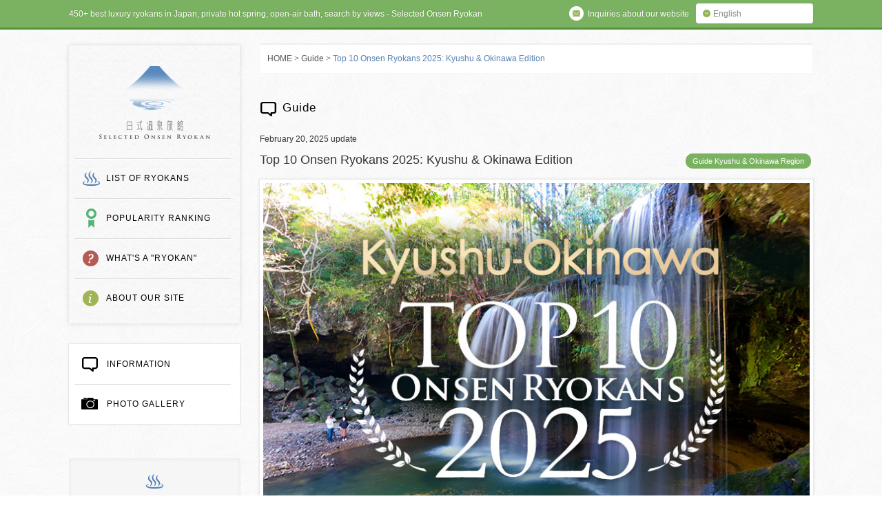

--- FILE ---
content_type: text/html; charset=UTF-8
request_url: https://selected-ryokan.com/guide/top-10-best-popular-luxury-onsen-ryokan_kyushu.html
body_size: 16296
content:
<!DOCTYPE html>
<!--[if lt IE 7 ]><html class="ie ie6" lang="en"> <![endif]-->
<!--[if IE 7 ]><html class="ie ie7" lang="en"> <![endif]-->
<!--[if IE 8 ]><html class="ie ie8" lang="en"> <![endif]-->
<!--[if (gte IE 9)|!(IE)]><!-->
<html lang="en">
<!--<![endif]-->
<head>
<meta charset="utf-8">
<meta content="IE=Edge" http-equiv="X-UA-Compatible">
<meta content="width=device-width, initial-scale=1.0, minimum-scale=1.0,maximum-scale=1.0" name="viewport">
<meta name='B-verify' content='6af467d30de698f59079c42384b2550881c0eeb7' />
<title>Top 10 Onsen Ryokans 2025: Kyushu &#038; Okinawa Edition | SELECTED ONSEN RYOKAN | best in japan, private hot spring hotel, open air bath, luxury stay</title>
<meta name="description" content="Ranking of the most popular onsen ryokans in the Kyushu &amp; Okinawa region" />
<meta name="keywords" content="private hot springs,open air bath,best onsen,best ryokan,japan">
<meta property="og:title" content="Top 10 Onsen Ryokans 2025: Kyushu &#038; Okinawa Edition | SELECTED ONSEN RYOKAN" />
<meta property="og:type" content="article" />
<meta property="og:description" content="Ranking of the most popular onsen ryokans in the Kyushu &amp; Okinawa region" />
<meta property="og:url" content="https://selected-ryokan.com/guide/top-10-best-popular-luxury-onsen-ryokan_kyushu.html" />
<meta property="og:image" content="https://selected-ryokan.com/wp-content/uploads/2023/02/Guide_top10-2025-en_08kyushu-okinawa.jpg" />
<meta property="og:site_name" content="SELECTED ONSEN RYOKAN" />
<meta property="og:locale" content="en" />
<meta name='robots' content='max-image-preview:large' />
<style>img:is([sizes="auto" i], [sizes^="auto," i]) { contain-intrinsic-size: 3000px 1500px }</style>
<link rel='dns-prefetch' href='//ajax.googleapis.com' />
<link rel='dns-prefetch' href='//hcaptcha.com' />
<script type="text/javascript">
/* <![CDATA[ */
window._wpemojiSettings = {"baseUrl":"https:\/\/s.w.org\/images\/core\/emoji\/16.0.1\/72x72\/","ext":".png","svgUrl":"https:\/\/s.w.org\/images\/core\/emoji\/16.0.1\/svg\/","svgExt":".svg","source":{"concatemoji":"https:\/\/selected-ryokan.com\/wp-includes\/js\/wp-emoji-release.min.js?ver=6.8.3"}};
/*! This file is auto-generated */
!function(s,n){var o,i,e;function c(e){try{var t={supportTests:e,timestamp:(new Date).valueOf()};sessionStorage.setItem(o,JSON.stringify(t))}catch(e){}}function p(e,t,n){e.clearRect(0,0,e.canvas.width,e.canvas.height),e.fillText(t,0,0);var t=new Uint32Array(e.getImageData(0,0,e.canvas.width,e.canvas.height).data),a=(e.clearRect(0,0,e.canvas.width,e.canvas.height),e.fillText(n,0,0),new Uint32Array(e.getImageData(0,0,e.canvas.width,e.canvas.height).data));return t.every(function(e,t){return e===a[t]})}function u(e,t){e.clearRect(0,0,e.canvas.width,e.canvas.height),e.fillText(t,0,0);for(var n=e.getImageData(16,16,1,1),a=0;a<n.data.length;a++)if(0!==n.data[a])return!1;return!0}function f(e,t,n,a){switch(t){case"flag":return n(e,"\ud83c\udff3\ufe0f\u200d\u26a7\ufe0f","\ud83c\udff3\ufe0f\u200b\u26a7\ufe0f")?!1:!n(e,"\ud83c\udde8\ud83c\uddf6","\ud83c\udde8\u200b\ud83c\uddf6")&&!n(e,"\ud83c\udff4\udb40\udc67\udb40\udc62\udb40\udc65\udb40\udc6e\udb40\udc67\udb40\udc7f","\ud83c\udff4\u200b\udb40\udc67\u200b\udb40\udc62\u200b\udb40\udc65\u200b\udb40\udc6e\u200b\udb40\udc67\u200b\udb40\udc7f");case"emoji":return!a(e,"\ud83e\udedf")}return!1}function g(e,t,n,a){var r="undefined"!=typeof WorkerGlobalScope&&self instanceof WorkerGlobalScope?new OffscreenCanvas(300,150):s.createElement("canvas"),o=r.getContext("2d",{willReadFrequently:!0}),i=(o.textBaseline="top",o.font="600 32px Arial",{});return e.forEach(function(e){i[e]=t(o,e,n,a)}),i}function t(e){var t=s.createElement("script");t.src=e,t.defer=!0,s.head.appendChild(t)}"undefined"!=typeof Promise&&(o="wpEmojiSettingsSupports",i=["flag","emoji"],n.supports={everything:!0,everythingExceptFlag:!0},e=new Promise(function(e){s.addEventListener("DOMContentLoaded",e,{once:!0})}),new Promise(function(t){var n=function(){try{var e=JSON.parse(sessionStorage.getItem(o));if("object"==typeof e&&"number"==typeof e.timestamp&&(new Date).valueOf()<e.timestamp+604800&&"object"==typeof e.supportTests)return e.supportTests}catch(e){}return null}();if(!n){if("undefined"!=typeof Worker&&"undefined"!=typeof OffscreenCanvas&&"undefined"!=typeof URL&&URL.createObjectURL&&"undefined"!=typeof Blob)try{var e="postMessage("+g.toString()+"("+[JSON.stringify(i),f.toString(),p.toString(),u.toString()].join(",")+"));",a=new Blob([e],{type:"text/javascript"}),r=new Worker(URL.createObjectURL(a),{name:"wpTestEmojiSupports"});return void(r.onmessage=function(e){c(n=e.data),r.terminate(),t(n)})}catch(e){}c(n=g(i,f,p,u))}t(n)}).then(function(e){for(var t in e)n.supports[t]=e[t],n.supports.everything=n.supports.everything&&n.supports[t],"flag"!==t&&(n.supports.everythingExceptFlag=n.supports.everythingExceptFlag&&n.supports[t]);n.supports.everythingExceptFlag=n.supports.everythingExceptFlag&&!n.supports.flag,n.DOMReady=!1,n.readyCallback=function(){n.DOMReady=!0}}).then(function(){return e}).then(function(){var e;n.supports.everything||(n.readyCallback(),(e=n.source||{}).concatemoji?t(e.concatemoji):e.wpemoji&&e.twemoji&&(t(e.twemoji),t(e.wpemoji)))}))}((window,document),window._wpemojiSettings);
/* ]]> */
</script>
<style id='wp-emoji-styles-inline-css' type='text/css'>
img.wp-smiley, img.emoji {
display: inline !important;
border: none !important;
box-shadow: none !important;
height: 1em !important;
width: 1em !important;
margin: 0 0.07em !important;
vertical-align: -0.1em !important;
background: none !important;
padding: 0 !important;
}
</style>
<link rel='stylesheet' id='wp-block-library-css' href='https://selected-ryokan.com/wp-includes/css/dist/block-library/style.min.css?ver=6.8.3' type='text/css' media='all' />
<style id='classic-theme-styles-inline-css' type='text/css'>
/*! This file is auto-generated */
.wp-block-button__link{color:#fff;background-color:#32373c;border-radius:9999px;box-shadow:none;text-decoration:none;padding:calc(.667em + 2px) calc(1.333em + 2px);font-size:1.125em}.wp-block-file__button{background:#32373c;color:#fff;text-decoration:none}
</style>
<style id='search-meter-recent-searches-style-inline-css' type='text/css'>
.wp-block-search-meter-recent-searches>h2{margin-block-end:0;margin-block-start:0}.wp-block-search-meter-recent-searches>ul{list-style:none;padding-left:0}
</style>
<style id='search-meter-popular-searches-style-inline-css' type='text/css'>
.wp-block-search-meter-popular-searches>h2{margin-block-end:0;margin-block-start:0}.wp-block-search-meter-popular-searches>ul{list-style:none;padding-left:0}
</style>
<style id='global-styles-inline-css' type='text/css'>
:root{--wp--preset--aspect-ratio--square: 1;--wp--preset--aspect-ratio--4-3: 4/3;--wp--preset--aspect-ratio--3-4: 3/4;--wp--preset--aspect-ratio--3-2: 3/2;--wp--preset--aspect-ratio--2-3: 2/3;--wp--preset--aspect-ratio--16-9: 16/9;--wp--preset--aspect-ratio--9-16: 9/16;--wp--preset--color--black: #000000;--wp--preset--color--cyan-bluish-gray: #abb8c3;--wp--preset--color--white: #ffffff;--wp--preset--color--pale-pink: #f78da7;--wp--preset--color--vivid-red: #cf2e2e;--wp--preset--color--luminous-vivid-orange: #ff6900;--wp--preset--color--luminous-vivid-amber: #fcb900;--wp--preset--color--light-green-cyan: #7bdcb5;--wp--preset--color--vivid-green-cyan: #00d084;--wp--preset--color--pale-cyan-blue: #8ed1fc;--wp--preset--color--vivid-cyan-blue: #0693e3;--wp--preset--color--vivid-purple: #9b51e0;--wp--preset--gradient--vivid-cyan-blue-to-vivid-purple: linear-gradient(135deg,rgba(6,147,227,1) 0%,rgb(155,81,224) 100%);--wp--preset--gradient--light-green-cyan-to-vivid-green-cyan: linear-gradient(135deg,rgb(122,220,180) 0%,rgb(0,208,130) 100%);--wp--preset--gradient--luminous-vivid-amber-to-luminous-vivid-orange: linear-gradient(135deg,rgba(252,185,0,1) 0%,rgba(255,105,0,1) 100%);--wp--preset--gradient--luminous-vivid-orange-to-vivid-red: linear-gradient(135deg,rgba(255,105,0,1) 0%,rgb(207,46,46) 100%);--wp--preset--gradient--very-light-gray-to-cyan-bluish-gray: linear-gradient(135deg,rgb(238,238,238) 0%,rgb(169,184,195) 100%);--wp--preset--gradient--cool-to-warm-spectrum: linear-gradient(135deg,rgb(74,234,220) 0%,rgb(151,120,209) 20%,rgb(207,42,186) 40%,rgb(238,44,130) 60%,rgb(251,105,98) 80%,rgb(254,248,76) 100%);--wp--preset--gradient--blush-light-purple: linear-gradient(135deg,rgb(255,206,236) 0%,rgb(152,150,240) 100%);--wp--preset--gradient--blush-bordeaux: linear-gradient(135deg,rgb(254,205,165) 0%,rgb(254,45,45) 50%,rgb(107,0,62) 100%);--wp--preset--gradient--luminous-dusk: linear-gradient(135deg,rgb(255,203,112) 0%,rgb(199,81,192) 50%,rgb(65,88,208) 100%);--wp--preset--gradient--pale-ocean: linear-gradient(135deg,rgb(255,245,203) 0%,rgb(182,227,212) 50%,rgb(51,167,181) 100%);--wp--preset--gradient--electric-grass: linear-gradient(135deg,rgb(202,248,128) 0%,rgb(113,206,126) 100%);--wp--preset--gradient--midnight: linear-gradient(135deg,rgb(2,3,129) 0%,rgb(40,116,252) 100%);--wp--preset--font-size--small: 13px;--wp--preset--font-size--medium: 20px;--wp--preset--font-size--large: 36px;--wp--preset--font-size--x-large: 42px;--wp--preset--spacing--20: 0.44rem;--wp--preset--spacing--30: 0.67rem;--wp--preset--spacing--40: 1rem;--wp--preset--spacing--50: 1.5rem;--wp--preset--spacing--60: 2.25rem;--wp--preset--spacing--70: 3.38rem;--wp--preset--spacing--80: 5.06rem;--wp--preset--shadow--natural: 6px 6px 9px rgba(0, 0, 0, 0.2);--wp--preset--shadow--deep: 12px 12px 50px rgba(0, 0, 0, 0.4);--wp--preset--shadow--sharp: 6px 6px 0px rgba(0, 0, 0, 0.2);--wp--preset--shadow--outlined: 6px 6px 0px -3px rgba(255, 255, 255, 1), 6px 6px rgba(0, 0, 0, 1);--wp--preset--shadow--crisp: 6px 6px 0px rgba(0, 0, 0, 1);}:where(.is-layout-flex){gap: 0.5em;}:where(.is-layout-grid){gap: 0.5em;}body .is-layout-flex{display: flex;}.is-layout-flex{flex-wrap: wrap;align-items: center;}.is-layout-flex > :is(*, div){margin: 0;}body .is-layout-grid{display: grid;}.is-layout-grid > :is(*, div){margin: 0;}:where(.wp-block-columns.is-layout-flex){gap: 2em;}:where(.wp-block-columns.is-layout-grid){gap: 2em;}:where(.wp-block-post-template.is-layout-flex){gap: 1.25em;}:where(.wp-block-post-template.is-layout-grid){gap: 1.25em;}.has-black-color{color: var(--wp--preset--color--black) !important;}.has-cyan-bluish-gray-color{color: var(--wp--preset--color--cyan-bluish-gray) !important;}.has-white-color{color: var(--wp--preset--color--white) !important;}.has-pale-pink-color{color: var(--wp--preset--color--pale-pink) !important;}.has-vivid-red-color{color: var(--wp--preset--color--vivid-red) !important;}.has-luminous-vivid-orange-color{color: var(--wp--preset--color--luminous-vivid-orange) !important;}.has-luminous-vivid-amber-color{color: var(--wp--preset--color--luminous-vivid-amber) !important;}.has-light-green-cyan-color{color: var(--wp--preset--color--light-green-cyan) !important;}.has-vivid-green-cyan-color{color: var(--wp--preset--color--vivid-green-cyan) !important;}.has-pale-cyan-blue-color{color: var(--wp--preset--color--pale-cyan-blue) !important;}.has-vivid-cyan-blue-color{color: var(--wp--preset--color--vivid-cyan-blue) !important;}.has-vivid-purple-color{color: var(--wp--preset--color--vivid-purple) !important;}.has-black-background-color{background-color: var(--wp--preset--color--black) !important;}.has-cyan-bluish-gray-background-color{background-color: var(--wp--preset--color--cyan-bluish-gray) !important;}.has-white-background-color{background-color: var(--wp--preset--color--white) !important;}.has-pale-pink-background-color{background-color: var(--wp--preset--color--pale-pink) !important;}.has-vivid-red-background-color{background-color: var(--wp--preset--color--vivid-red) !important;}.has-luminous-vivid-orange-background-color{background-color: var(--wp--preset--color--luminous-vivid-orange) !important;}.has-luminous-vivid-amber-background-color{background-color: var(--wp--preset--color--luminous-vivid-amber) !important;}.has-light-green-cyan-background-color{background-color: var(--wp--preset--color--light-green-cyan) !important;}.has-vivid-green-cyan-background-color{background-color: var(--wp--preset--color--vivid-green-cyan) !important;}.has-pale-cyan-blue-background-color{background-color: var(--wp--preset--color--pale-cyan-blue) !important;}.has-vivid-cyan-blue-background-color{background-color: var(--wp--preset--color--vivid-cyan-blue) !important;}.has-vivid-purple-background-color{background-color: var(--wp--preset--color--vivid-purple) !important;}.has-black-border-color{border-color: var(--wp--preset--color--black) !important;}.has-cyan-bluish-gray-border-color{border-color: var(--wp--preset--color--cyan-bluish-gray) !important;}.has-white-border-color{border-color: var(--wp--preset--color--white) !important;}.has-pale-pink-border-color{border-color: var(--wp--preset--color--pale-pink) !important;}.has-vivid-red-border-color{border-color: var(--wp--preset--color--vivid-red) !important;}.has-luminous-vivid-orange-border-color{border-color: var(--wp--preset--color--luminous-vivid-orange) !important;}.has-luminous-vivid-amber-border-color{border-color: var(--wp--preset--color--luminous-vivid-amber) !important;}.has-light-green-cyan-border-color{border-color: var(--wp--preset--color--light-green-cyan) !important;}.has-vivid-green-cyan-border-color{border-color: var(--wp--preset--color--vivid-green-cyan) !important;}.has-pale-cyan-blue-border-color{border-color: var(--wp--preset--color--pale-cyan-blue) !important;}.has-vivid-cyan-blue-border-color{border-color: var(--wp--preset--color--vivid-cyan-blue) !important;}.has-vivid-purple-border-color{border-color: var(--wp--preset--color--vivid-purple) !important;}.has-vivid-cyan-blue-to-vivid-purple-gradient-background{background: var(--wp--preset--gradient--vivid-cyan-blue-to-vivid-purple) !important;}.has-light-green-cyan-to-vivid-green-cyan-gradient-background{background: var(--wp--preset--gradient--light-green-cyan-to-vivid-green-cyan) !important;}.has-luminous-vivid-amber-to-luminous-vivid-orange-gradient-background{background: var(--wp--preset--gradient--luminous-vivid-amber-to-luminous-vivid-orange) !important;}.has-luminous-vivid-orange-to-vivid-red-gradient-background{background: var(--wp--preset--gradient--luminous-vivid-orange-to-vivid-red) !important;}.has-very-light-gray-to-cyan-bluish-gray-gradient-background{background: var(--wp--preset--gradient--very-light-gray-to-cyan-bluish-gray) !important;}.has-cool-to-warm-spectrum-gradient-background{background: var(--wp--preset--gradient--cool-to-warm-spectrum) !important;}.has-blush-light-purple-gradient-background{background: var(--wp--preset--gradient--blush-light-purple) !important;}.has-blush-bordeaux-gradient-background{background: var(--wp--preset--gradient--blush-bordeaux) !important;}.has-luminous-dusk-gradient-background{background: var(--wp--preset--gradient--luminous-dusk) !important;}.has-pale-ocean-gradient-background{background: var(--wp--preset--gradient--pale-ocean) !important;}.has-electric-grass-gradient-background{background: var(--wp--preset--gradient--electric-grass) !important;}.has-midnight-gradient-background{background: var(--wp--preset--gradient--midnight) !important;}.has-small-font-size{font-size: var(--wp--preset--font-size--small) !important;}.has-medium-font-size{font-size: var(--wp--preset--font-size--medium) !important;}.has-large-font-size{font-size: var(--wp--preset--font-size--large) !important;}.has-x-large-font-size{font-size: var(--wp--preset--font-size--x-large) !important;}
:where(.wp-block-post-template.is-layout-flex){gap: 1.25em;}:where(.wp-block-post-template.is-layout-grid){gap: 1.25em;}
:where(.wp-block-columns.is-layout-flex){gap: 2em;}:where(.wp-block-columns.is-layout-grid){gap: 2em;}
:root :where(.wp-block-pullquote){font-size: 1.5em;line-height: 1.6;}
</style>
<link rel='stylesheet' id='contact-form-7-css' href='https://selected-ryokan.com/wp-content/plugins/contact-form-7/includes/css/styles.css?ver=6.1.4' type='text/css' media='all' />
<link rel='stylesheet' id='searchwp-forms-css' href='https://selected-ryokan.com/wp-content/plugins/searchwp-live-ajax-search/assets/styles/frontend/search-forms.min.css?ver=1.8.7' type='text/css' media='all' />
<link rel='stylesheet' id='searchwp-live-search-css' href='https://selected-ryokan.com/wp-content/plugins/searchwp-live-ajax-search/assets/styles/style.min.css?ver=1.8.7' type='text/css' media='all' />
<style id='searchwp-live-search-inline-css' type='text/css'>
.searchwp-live-search-result .searchwp-live-search-result--title a {
font-size: 16px;
}
.searchwp-live-search-result .searchwp-live-search-result--price {
font-size: 14px;
}
.searchwp-live-search-result .searchwp-live-search-result--add-to-cart .button {
font-size: 14px;
}
</style>
<script type="text/javascript" src="http://ajax.googleapis.com/ajax/libs/jquery/1.10.0/jquery.min.js?ver=6.8.3" id="jquery-js"></script>
<link rel="https://api.w.org/" href="https://selected-ryokan.com/wp-json/" /><link rel="canonical" href="https://selected-ryokan.com/guide/top-10-best-popular-luxury-onsen-ryokan_kyushu.html" />
<link rel='shortlink' href='https://selected-ryokan.com/?p=55334' />
<link rel="alternate" title="oEmbed (JSON)" type="application/json+oembed" href="https://selected-ryokan.com/wp-json/oembed/1.0/embed?url=https%3A%2F%2Fselected-ryokan.com%2Fguide%2Ftop-10-best-popular-luxury-onsen-ryokan_kyushu.html" />
<link rel="alternate" title="oEmbed (XML)" type="text/xml+oembed" href="https://selected-ryokan.com/wp-json/oembed/1.0/embed?url=https%3A%2F%2Fselected-ryokan.com%2Fguide%2Ftop-10-best-popular-luxury-onsen-ryokan_kyushu.html&#038;format=xml" />
<style>
.h-captcha{position:relative;display:block;margin-bottom:2rem;padding:0;clear:both}.h-captcha[data-size="normal"]{width:302px;height:76px}.h-captcha[data-size="compact"]{width:158px;height:138px}.h-captcha[data-size="invisible"]{display:none}.h-captcha iframe{z-index:1}.h-captcha::before{content:"";display:block;position:absolute;top:0;left:0;background:url(https://selected-ryokan.com/wp-content/plugins/hcaptcha-for-forms-and-more/assets/images/hcaptcha-div-logo.svg) no-repeat;border:1px solid #fff0;border-radius:4px;box-sizing:border-box}.h-captcha::after{content:"The hCaptcha loading is delayed until user interaction.";font-family:-apple-system,system-ui,BlinkMacSystemFont,"Segoe UI",Roboto,Oxygen,Ubuntu,"Helvetica Neue",Arial,sans-serif;font-size:10px;font-weight:500;position:absolute;top:0;bottom:0;left:0;right:0;box-sizing:border-box;color:#bf1722;opacity:0}.h-captcha:not(:has(iframe))::after{animation:hcap-msg-fade-in .3s ease forwards;animation-delay:2s}.h-captcha:has(iframe)::after{animation:none;opacity:0}@keyframes hcap-msg-fade-in{to{opacity:1}}.h-captcha[data-size="normal"]::before{width:302px;height:76px;background-position:93.8% 28%}.h-captcha[data-size="normal"]::after{width:302px;height:76px;display:flex;flex-wrap:wrap;align-content:center;line-height:normal;padding:0 75px 0 10px}.h-captcha[data-size="compact"]::before{width:158px;height:138px;background-position:49.9% 78.8%}.h-captcha[data-size="compact"]::after{width:158px;height:138px;text-align:center;line-height:normal;padding:24px 10px 10px 10px}.h-captcha[data-theme="light"]::before,body.is-light-theme .h-captcha[data-theme="auto"]::before,.h-captcha[data-theme="auto"]::before{background-color:#fafafa;border:1px solid #e0e0e0}.h-captcha[data-theme="dark"]::before,body.is-dark-theme .h-captcha[data-theme="auto"]::before,html.wp-dark-mode-active .h-captcha[data-theme="auto"]::before,html.drdt-dark-mode .h-captcha[data-theme="auto"]::before{background-image:url(https://selected-ryokan.com/wp-content/plugins/hcaptcha-for-forms-and-more/assets/images/hcaptcha-div-logo-white.svg);background-repeat:no-repeat;background-color:#333;border:1px solid #f5f5f5}@media (prefers-color-scheme:dark){.h-captcha[data-theme="auto"]::before{background-image:url(https://selected-ryokan.com/wp-content/plugins/hcaptcha-for-forms-and-more/assets/images/hcaptcha-div-logo-white.svg);background-repeat:no-repeat;background-color:#333;border:1px solid #f5f5f5}}.h-captcha[data-theme="custom"]::before{background-color:initial}.h-captcha[data-size="invisible"]::before,.h-captcha[data-size="invisible"]::after{display:none}.h-captcha iframe{position:relative}div[style*="z-index: 2147483647"] div[style*="border-width: 11px"][style*="position: absolute"][style*="pointer-events: none"]{border-style:none}
</style>
<style>
span[data-name="hcap-cf7"] .h-captcha{margin-bottom:0}span[data-name="hcap-cf7"]~input[type="submit"],span[data-name="hcap-cf7"]~button[type="submit"]{margin-top:2rem}
</style>
<link rel="alternate" type="application/rss+xml" title="RSS" href="https://selected-ryokan.com/feed" />
<link rel="shortcut icon" href="https://selected-ryokan.com/wp-content/themes/nichishiki_en/img/favicon.ico">
<link rel="stylesheet" href="https://selected-ryokan.com/wp-content/themes/nichishiki_en/css/init.css" type="text/css" media="all">
<link rel="stylesheet" href="https://selected-ryokan.com/wp-content/themes/nichishiki_en/style.css" media="all">
<script type="text/javascript" src="https://selected-ryokan.com/wp-content/themes/nichishiki_en/js/jquery-1.11.1.min.js" type="text/javascript"></script>
<script type="text/javascript" src="//code.jquery.com/jquery-migrate-1.2.1.min.js"></script>
<script type="text/javascript" src="https://selected-ryokan.com/wp-content/themes/nichishiki_en/js/slick.min.js"></script>
<script type="text/javascript" src="https://selected-ryokan.com/wp-content/themes/nichishiki_en/js/jquery.bxslider.js"></script>
<script type="text/javascript" src="https://selected-ryokan.com/wp-content/themes/nichishiki_en/js/option.js"></script>
<script type="text/javascript" src="https://selected-ryokan.com/wp-content/themes/nichishiki_en/js/single-slider.js"></script>
<script type="text/javascript" src="https://selected-ryokan.com/wp-content/themes/nichishiki_en/js/html5.js"></script>
<link rel="apple-touch-icon" sizes="152x152" href="https://selected-ryokan.com/wp-content/themes/nichishiki_en/img/apple-touch-icon-152x152.png">
<link rel="apple-touch-icon" sizes="120x120" href="https://selected-ryokan.com/wp-content/themes/nichishiki_en/img/apple-touch-icon-120x120.png">
<script>
(function(i,s,o,g,r,a,m){i['GoogleAnalyticsObject']=r;i[r]=i[r]||function(){
(i[r].q=i[r].q||[]).push(arguments)},i[r].l=1*new Date();a=s.createElement(o),
m=s.getElementsByTagName(o)[0];a.async=1;a.src=g;m.parentNode.insertBefore(a,m)
})(window,document,'script','//www.google-analytics.com/analytics.js','ga');
ga('create', 'UA-17987335-2', 'auto');
ga('send', 'pageview');
</script>
<script async src="https://www.googletagmanager.com/gtag/js?id=G-TL26FLE9TC"></script>
<script>
window.dataLayer = window.dataLayer || [];
function gtag(){dataLayer.push(arguments);}
gtag('js', new Date());
gtag('config', 'G-TL26FLE9TC');
</script>
<script src="https://apis.google.com/js/platform.js" async defer></script>
</head>
<body class="wp-singular guide-template-default single single-guide postid-55334 wp-theme-nichishiki_en">
<div id="fade"></div>
<div id="container">
<div id="toolbarWrap">
<div id="toolbar">
<p class="copy">450+ best luxury ryokans in Japan, private hot spring, open-air bath, search by views - Selected Onsen Ryokan</p>
<div class="btn_language cf">
<p id="btn-la">English</p>
<ul class="la-list">
<li><a href="https://rishiluguan.com/">简体中文</a></li>
<li><a href="https://onsen-ryokan.hk/">繁體中文</a></li>
<li><a href="https://private-hotspring.com/">한국어</a></li>
</ul>
</div>
<p class="btn_about"><a href="http://selected-ryokan.com/inquiry" class="Inquiries"><span class="ico"></span><span class="txt">Inquiries about our website</span></a></p>
<div id="sp_menu" class="spr"><span>MENU</span></div>
<div id="sp_menu_box">
<ul class="cf">
<li><a href="http://selected-ryokan.com/ryokan" class="ryokan"><span class="ico"></span>LIST OF RYOKANS</a></li>
<li><a href="http://selected-ryokan.com/ranking" class="ranking"><span class="ico"></span>POPULARITY RANKING</a></li>
<li><a href="http://selected-ryokan.com/what" class="what"><span class="ico"></span>WHAT'S A "RYOKAN"</a></li>
<li><a href="http://selected-ryokan.com/oursite" class="about"><span class="ico"></span>ABOUT OUR SITE</a></li>
<li><a href="http://selected-ryokan.com/info" class="info"><span class="ico"></span>INFORMATION</a></li>
<li><a href="http://selected-ryokan.com/photo" class="photo"><span class="ico"></span>PHOTO GALLERY</a></li>
</ul>
<div class="btn-close spr"><span>CLOSE</span></div>
</div>
<div id="sp_search" class="spr"><span>SEARCH</span></div>
<div id="sp_search_box">
<h3 class="canta">ADVANCED SEARCH</h3>
<ul class="cf">
<li><a href="https://selected-ryokan.com/ryokan/view/mt-fuji-view">Mt. Fuji view</a></li>
<li><a href="https://selected-ryokan.com/ryokan/ryokan-cat/all-rooms-open-air-onsen">All rooms have open-air hot spring</a></li>
<li><a href="https://selected-ryokan.com/ryokan/ryokan-cat/all-rooms-onsen">All rooms have hot spring baths</a></li>
<li><a href="https://selected-ryokan.com/ryokan/ryokan-cat/snow-rotenburo">Enjoy hot spring in snow</a></li>
<li><a href="https://selected-ryokan.com/ryokan/ryokan-cat/spacious-onsen">Interesting hot springs</a></li>
<li><a href="https://selected-ryokan.com/ryokan/ryokan-cat/historical-japanese-architecture">Traditional Japanese architecture</a></li>
</ul>
<div class="btn-close spr"><span>CLOSE</span></div>
</div>
</div>
</div>
<!-- // toolbarWrap -->
<div id="contents" class="cf">
<header id="bottom_page" class="cf">
<div id="gl_navi">
<p id="logo" class="spr"><a href="http://selected-ryokan.com/">SELECTED ONSEN RYOKAN</a></p>
<nav>
<ul class="cf">
<li class="ryokan"><a href="http://selected-ryokan.com/ryokan">LIST OF RYOKANS</a></li>
<li class="ranking"><a href="http://selected-ryokan.com/ranking">POPULARITY RANKING</a></li>
<li class="what"><a href="http://selected-ryokan.com/what">WHAT'S A "RYOKAN"</a></li>
<li class="about"><a href="http://selected-ryokan.com/oursite">ABOUT OUR SITE</a></li>
</ul>
</nav>
</div>
<!-- /gl_navi -->
<div id="pc-sidebar">
<div id="gl_nav_s">
<nav>
<ul class="cf">
<li class="first"><a href="http://selected-ryokan.com/info" class="information"><span></span>INFORMATION</a></li>
<li><a href="http://selected-ryokan.com/photo" class="photogallery"><span></span>PHOTO GALLERY</a></li>
</ul>
</nav>
</div>
<div class="tags box">
</div>
<!-- /sidebar	 -->  <div id="seach_box" class="box search">
<h3 id="tit-searchbox"><span class="ico"></span>SEARCH FOR A “RYOKAN”</h3>
<div class="articleWrap cf">
<div class="ryokan-cat-link">
<hr class="pencil">
<article class="icon_serch_1">
<img src="https://selected-ryokan.com/wp-content/themes/nichishiki_en/img/icon_serch_1.png" alt="" class="ico-search">
<p class="canta">RYOKANS providing rooms with private open-air baths</p>
<div class="select-cat">
<a href="http://selected-ryokan.com/ryokan/ryokan-cat/rooms-with-open-air-baths" class="btn-select-cat"><img src="https://selected-ryokan.com/wp-content/themes/nichishiki_en/img/btn_arrow_blue.png" width="11" height="11">VIEW ALL</a>
</div>
</article>
<article class="icon_serch_2">
<img src="https://selected-ryokan.com/wp-content/themes/nichishiki_en/img/icon_serch_2.png" alt="" class="ico-search">
<p class="canta">RYOKANS with rental hot spring baths (outside guest rooms) for private use</p>
<div class="select-cat">
<a href="http://selected-ryokan.com/ryokan/ryokan-cat/private-use-hot-spring-baths" class="btn-select-cat"><img src="https://selected-ryokan.com/wp-content/themes/nichishiki_en/img/btn_arrow_blue.png" width="11" height="11">VIEW ALL</a>
</div>
</article>
<article class="icon_serch_6">
<img src="https://selected-ryokan.com/wp-content/themes/nichishiki_en/img/icon_serch_6.png" alt="" class="ico-search">
<p class="canta">“No. 1″ ryokan in Japan</p>
<div class="select-cat">
<a href="http://selected-ryokan.com/ryokan/ryokan-cat/no1-ryokan-in-japan" class="btn-select-cat"><img src="https://selected-ryokan.com/wp-content/themes/nichishiki_en/img/btn_arrow_blue.png" width="11" height="11">VIEW ALL</a>
</div>
</article>
</div>
<hr class="pencil">
<div class="ryokan-cat-link">
<article class="icon_serch_3 hover cf">
<img src="https://selected-ryokan.com/wp-content/themes/nichishiki_en/img/icon_serch_3.png" alt="" class="ico-search">
<p>Select by popular hot spring resort</p>
<div class="select-cat">
<div class="btn-select-cat no-fo"><img src="https://selected-ryokan.com/wp-content/themes/nichishiki_en/img/btn_arrow_white_down.png" width="11" height="11">SELECT</div>
<div class="wrap-category">
<ul>
<li><a href="http://selected-ryokan.com/ryokan/location/noboribetsu-hot-spring">Noboribetsu Onsen</a></li>
<li><a href="http://selected-ryokan.com/ryokan/location/kusatsu-hot-spring">Kusatsu Onsen</a></li>
<li><a href="http://selected-ryokan.com/ryokan/location/hakone-hot-spring">Hakone Onsen</a></li>
<li><a href="http://selected-ryokan.com/ryokan/location/fuji-lake-kawaguchi-hot-spring">Mt. Fuji Lake Kawaguchi Onsen</a></li>
<li><a href="http://selected-ryokan.com/ryokan/location/kyoto-yunohana-hot-spring">Kyoto Onsen</a></li>
<li><a href="http://selected-ryokan.com/ryokan/location/arima-hot-spring">Arima Onsen</a></li>
<li><a href="http://selected-ryokan.com/ryokan/location/yufuin-hot-spring">Yufuin Onsen</a></li>
</ul>
</div>
</div>
</article>
<article class="icon_serch_4 hover cf">
<img src="https://selected-ryokan.com/wp-content/themes/nichishiki_en/img/icon_serch_4.png" alt="" class="ico-search">
<p>Select by view</p>
<div class="select-cat">
<div class="btn-select-cat no-fo"><img src="https://selected-ryokan.com/wp-content/themes/nichishiki_en/img/btn_arrow_white_down.png" width="11" height="11">SELECT</div>
<div class="wrap-category">
<ul>
<li class="cat-item cat-item-14"><a href="https://selected-ryokan.com/ryokan/view/mt-fuji-view">Mt. Fuji view</a>
</li>
<li class="cat-item cat-item-44"><a href="https://selected-ryokan.com/ryokan/view/sea-view">Sea view</a>
</li>
<li class="cat-item cat-item-13"><a href="https://selected-ryokan.com/ryokan/view/lake-view">Lake view</a>
</li>
<li class="cat-item cat-item-45"><a href="https://selected-ryokan.com/ryokan/view/river-view">River view</a>
</li>
<li class="cat-item cat-item-46"><a href="https://selected-ryokan.com/ryokan/view/waterfall-view">Waterfall view</a>
</li>
<li class="cat-item cat-item-15"><a href="https://selected-ryokan.com/ryokan/view/mountain-view">Mountain view</a>
</li>
<li class="cat-item cat-item-196"><a href="https://selected-ryokan.com/ryokan/view/rural-landscape">Rural landscape</a>
</li>
<li class="cat-item cat-item-4"><a href="https://selected-ryokan.com/ryokan/view/japanese-garden-view">Japanese garden view</a>
</li>
</ul>
</div>
</div>
</article>
<article class="icon_serch_5 hover cf">
<img src="https://selected-ryokan.com/wp-content/themes/nichishiki_en/img/icon_serch_9.png" alt="" class="ico-search">
<p>Select by major cities</p>
<div class="select-cat">
<div class="btn-select-cat no-fo"><img src="https://selected-ryokan.com/wp-content/themes/nichishiki_en/img/btn_arrow_white_down.png" width="11" height="11">SELECT</div>
<div class="wrap-category">
<ul>
<li><a href="http://selected-ryokan.com/ryokan/airport/new-chitose-airport">Sapporo</a></li>
<li><a href="http://selected-ryokan.com/ryokan/airport/sendai-airport">Sendai</a></li>
<li><a href="http://selected-ryokan.com/ryokan/airport/tokyo-international-haneda-airport">Tokyo</a></li>
<li><a href="http://selected-ryokan.com/ryokan/airport/kanazawa-komatsu-airport">Kanazawa</a></li>
<li><a href="http://selected-ryokan.com/ryokan/airport/chubu-centrair-international-airport">Nagoya</a></li>
<li><a href="http://selected-ryokan.com/ryokan/airport/kansai-international-airport">Osaka, Kyoto &amp; Kobe</a></li>
<li><a href="http://selected-ryokan.com/ryokan/airport/hiroshima-airport">Hiroshima</a></li>
<li><a href="http://selected-ryokan.com/ryokan/airport/fukuoka-airport">Hakata, Fukuoka</a></li>
<li><a href="http://selected-ryokan.com/ryokan/airport/okinawa-naha-airport">Naha, Okinawa</a></li>
</ul>
</div>
</div>
</article>
<article class="icon_serch_6 hover cf">
<img src="https://selected-ryokan.com/wp-content/themes/nichishiki_en/img/icon_serch_8.png" alt="" class="ico-search">
<p>Onsen ryokan with special features</p>
<div class="select-cat">
<div class="btn-select-cat no-fo"><img src="https://selected-ryokan.com/wp-content/themes/nichishiki_en/img/btn_arrow_white_down.png" width="11" height="11">SELECT</div>
<div class="wrap-category">
<ul>
<li><a href="http://selected-ryokan.com/ryokan/ryokan-cat/all-rooms-open-air-onsen">All rooms have open-air hot spring</a></li>
<li><a href="http://selected-ryokan.com/ryokan/ryokan-cat/all-rooms-onsen">All rooms have hot spring baths</a></li>
<li><a href="http://selected-ryokan.com/ryokan/ryokan-cat/snow-rotenburo">Enjoy hot spring in snow</a></li>
<li><a href="http://selected-ryokan.com/ryokan/ryokan-cat/spacious-onsen">Interesting hot springs</a></li>
<li><a href="http://selected-ryokan.com/ryokan/ryokan-cat/historical-japanese-architecture">Traditional Japanese architecture</a></li>
</ul>
</div>
</div>
</article>                  
</div>
<a href="/howtouse" class="howtouse"><span class="howtouse-ico"></span> How to use SEARCH FOR A RYOKAN</a><br />
<a href="/ryokan-name" class="howtouse"><span class="howtouse-ico"></span> Full list of hot spring area and ryokan names</a>
</div>
</div>
<!-- /sidebar	 -->
<img src="https://selected-ryokan.com/wp-content/themes/nichishiki_en/img/badge_responsive_en.png" alt="This website can be viewed with your smartphone" class="badge" width="249" height="80">    </div>
</header>
<div id="right">
<!-- ryokan INNER -->
<div class="entry-inner cf">
<div class="topicPath">
<ul class="">
<li><a href="https://selected-ryokan.com/">HOME</a></li>
<li>   >   <a href="http://selected-ryokan.com/guide">Guide</a></li>
<li>   >   Top 10 Onsen Ryokans 2025: Kyushu &#038; Okinawa Edition</li>
</ul>
</div>
<!-- info-inner -->
<section class="info-post">
<div class="tit-wrap cf">
<h2 class="canta"><span class="ico"></span>Guide</h2>
<p class="date">February 20, 2025 update</p>
<h1 class="canta">Top 10 Onsen Ryokans 2025: Kyushu &#038; Okinawa Edition</h1>
<div class="article-cat"><a href="https://selected-ryokan.com/guide/guide-cat/ad-kyushu-region" rel="tag">Guide Kyushu &amp; Okinawa Region</a></div>
</div>
<div class="main-image"><img width="800" height="540" src="https://selected-ryokan.com/wp-content/uploads/2023/02/Guide_top10-2025-en_08kyushu-okinawa.jpg" class="attachment-large size-large" alt="" decoding="async" fetchpriority="high" srcset="https://selected-ryokan.com/wp-content/uploads/2023/02/Guide_top10-2025-en_08kyushu-okinawa.jpg 800w, https://selected-ryokan.com/wp-content/uploads/2023/02/Guide_top10-2025-en_08kyushu-okinawa-300x203.jpg 300w, https://selected-ryokan.com/wp-content/uploads/2023/02/Guide_top10-2025-en_08kyushu-okinawa-768x518.jpg 768w" sizes="(max-width: 800px) 100vw, 800px" title="" /></div>
<div class="entry cf">
<p style="text-align: right;"><em>Photo: Nabegataki Falls, <a href="https://selected-ryokan.com/ryokan/location/aso-kurokawa-hot-spring" target="_blank" rel="noopener">Aso-Kurokawa Onsen</a> / <a href="https://selected-ryokan.com/ryokan/location/kuju-amagase-hita-hot-spring" target="_blank" rel="noopener">Hita-Amagase &amp; Kuju Onsen</a></em></p>
<h2 style="font-weight: bold; padding: 10px 0;">Many ryokans from Yufuin and Beppu in Oita Prefecture, famous for their abundant hot spring water, made the rankings. Other popular ryokans were in hot spring areas like Kurokawa Onsen, surrounded by valleys and forests, and Kirishima near Kagoshima Airport.</h2>
<h2>Selected Onsen Ryokan is a collection of the very best onsen ryokans in Japan. This page is the ranking of the most popular onsen ryokans in the Kyushu &amp; Okinawa region at Selected Onsen Ryokan in 2024. Please use this list as a reference when you pick up your favourite onsen ryokan.</h2>
<p style="font-size: 120%; padding: 0 0 80px 30px; color: #333333;">Dedicated to your premium best onsen ryokan experience, Selected Onsen Ryokan introduces around 600 onsen ryokans with different special features throughout Japan. You can compare multiple booking sites to make reservations right from this website.<br />
We offer particularly detailed information about onsen ryokans that provide guest rooms with private open-air baths (rotenburo), and onsen ryokans with rental hot spring baths for private use (kashikiri-buro). This website gives a lot of useful tips to people travelling in couples and families. If you are concerned about privacy and want to have a unique hot spring experience with someone special in a relaxed manner, this site is the best place to find the perfect onsen ryokan for you.</p>
<style>@media screen and (min-width:769px) {.right {float: right; width: 460px;} .btn {text-align: center; font-size: 140%; background-color: #357ac8; padding: 15px 40px; border: solid 0px #f153a5; margin: 30px 24%; border-radius: 5px;}} @media screen and (max-width:768px) {.right {float: right;} .btn {text-align: center; font-size: 140%; background-color: #357ac8; padding: 15px 40px; border: solid 0px #f153a5; margin: 30px 5%; border-radius: 5px;}} .left {float: left; width: 340px;}</style>
<p><!-- 10 旅館　山河　はじめ --></p>
<div class="left"><a title="Ryokan Sanga" href="https://selected-ryokan.com/ryokan/ryokan-sanga_aso-kurokawa_kumamoto_kyushu.html" target="_blank" rel="noopener"><img decoding="async" class="size-full wp-image-62846" src="https://selected-ryokan.com/wp-content/uploads/2015/12/k001_ryokan-sanga.jpg" alt="" width="90%" srcset="https://selected-ryokan.com/wp-content/uploads/2015/12/k001_ryokan-sanga.jpg 800w, https://selected-ryokan.com/wp-content/uploads/2015/12/k001_ryokan-sanga-300x199.jpg 300w, https://selected-ryokan.com/wp-content/uploads/2015/12/k001_ryokan-sanga-400x267.jpg 400w, https://selected-ryokan.com/wp-content/uploads/2015/12/k001_ryokan-sanga-768x510.jpg 768w" sizes="(max-width: 800px) 100vw, 800px" /></a></div>
<div class="right">
<h2 style="font-size: 170%;">10. Ryokan Sanga</h2>
<h3><a href="https://selected-ryokan.com/ryokan/location/aso-kurokawa-hot-spring" target="_blank" rel="noopener">Aso-Kurokawa Onsen</a>, <a href="https://selected-ryokan.com/ryokan/location/kumamoto" target="_blank" rel="noopener">Kumamoto</a>, <a style="cursor: pointer !important; user-select: none !important;" href="https://selected-ryokan.com/ryokan/location/kyushu-region" target="_blank" rel="noopener">Kyushu &amp; Okinawa Region</a></h3>
<p>An elegant inn situated in the mountains surrounded by nature. With three types of private-use hot spring baths. There is also a gender-mixed open-air onsen here&#8230;</p>
<p>Access: Two hours 20 minutes by bus from Fukuoka Airport to Kurokawa Onsen Bus Station, then 5 minutes by shuttle bus (Advance booking required)</p>
<p style="text-align: center; font-size: 125%; font-weight: bold; background-color: #ffffff; border: solid 1px #f58745; border-radius: 25px; padding: 10px; margin: 35px 5% 60px 5%;"><a style="color: #f58745;" title="Ryokan Sanga" href="https://selected-ryokan.com/ryokan/ryokan-sanga_aso-kurokawa_kumamoto_kyushu.html" target="_blank" rel="noopener">Ryokan Sanga</a></p>
</div>
<div style="clear: both;"></div>
<p><!-- 9 由布院　寛ぎの宿　なな川　はじめ --></p>
<div class="left"><a title="Nanakawa" href="https://selected-ryokan.com/ryokan/nanakawa_yufuin_oita_kyushu.html" target="_blank" rel="noopener"><img decoding="async" class="alignnone size-full wp-image-69003" src="https://selected-ryokan.com/wp-content/uploads/2016/01/ryotei-tanokura_zj001.jpg" alt="" width="90%" srcset="https://selected-ryokan.com/wp-content/uploads/2016/01/ryotei-tanokura_zj001.jpg 800w, https://selected-ryokan.com/wp-content/uploads/2016/01/ryotei-tanokura_zj001-300x225.jpg 300w, https://selected-ryokan.com/wp-content/uploads/2016/01/ryotei-tanokura_zj001-768x576.jpg 768w" sizes="(max-width: 800px) 100vw, 800px" /></a></div>
<div class="right">
<h2 style="font-size: 170%;">9. Nanakawa</h2>
<h3><a href="https://selected-ryokan.com/ryokan/location/yufuin-hot-spring" target="_blank" rel="noopener">Yufuin Onsen</a>, <a href="https://selected-ryokan.com/ryokan/location/oita" target="_blank" rel="noopener">Oita</a>, <a href="https://selected-ryokan.com/ryokan/location/kyushu-region" target="_blank" rel="noopener">Kyushu &amp; Okinawa Region</a></h3>
<p>All rooms are secluded accommodations located in a garden. All rooms include both open-air and indoor hot spring baths&#8230;</p>
<p>Access: 55 minutes by bus from Oita Airport to Yufuin Station, then 5 minutes by taxi</p>
<p style="text-align: center; font-size: 125%; font-weight: bold; background-color: #ffffff; border: solid 1px #f58745; border-radius: 25px; padding: 10px; margin: 35px 5% 60px 5%;"><a style="color: #f58745;" title="Nanakawa" href="https://selected-ryokan.com/ryokan/nanakawa_yufuin_oita_kyushu.html" target="_blank" rel="noopener">Nanakawa</a></p>
</div>
<div style="clear: both;"></div>
<p><!-- 8 テラス御堂原　はじめ --></p>
<div class="left"><a title="Terrace Midoubaru" href="https://selected-ryokan.com/ryokan/terrace-midoubaru_beppu_oita_kyushu.html" target="_blank" rel="noopener"><img decoding="async" class="size-full wp-image-58862" src="https://selected-ryokan.com/wp-content/uploads/2020/10/terrace-midoubaru_ahr001.jpg" alt="" width="90%" srcset="https://selected-ryokan.com/wp-content/uploads/2020/10/terrace-midoubaru_ahr001.jpg 796w, https://selected-ryokan.com/wp-content/uploads/2020/10/terrace-midoubaru_ahr001-300x203.jpg 300w" sizes="(max-width: 796px) 100vw, 796px" /></a></div>
<div class="right">
<h2 style="font-size: 170%;">8. Terrace Midoubaru</h2>
<h3><a href="https://selected-ryokan.com/ryokan/location/beppu-hot-spring" target="_blank" rel="noopener">Beppu Onsen</a>, <a href="https://selected-ryokan.com/ryokan/location/oita" target="_blank" rel="noopener">Oita</a>, <a href="https://selected-ryokan.com/ryokan/location/kyushu-region" target="_blank" rel="noopener">Kyushu &amp; Okinawa Region</a></h3>
<p>Located on a tranquil hill overlooking Beppu’s townscape and the sea, all rooms at this ryokan have private balconies with spectacular views and semi-open-air hot spring baths. Separate male and female large public baths are&#8230;</p>
<p>Access: 50 minutes by bus from Oita Airport to Beppu Station / Beppu Kitahama, then 15 minutes by taxi</p>
<p style="text-align: center; font-size: 125%; font-weight: bold; background-color: #ffffff; border: solid 1px #f58745; border-radius: 25px; padding: 10px; margin: 35px 5% 60px 5%;"><a style="color: #f58745;" title="Terrace Midoubaru" href="https://selected-ryokan.com/ryokan/terrace-midoubaru_beppu_oita_kyushu.html" target="_blank" rel="noopener">Terrace Midoubaru</a></p>
</div>
<div style="clear: both;"></div>
<p><!-- 7 霧島もみじ谷 静流荘　はじめ --></p>
<div class="left"><a title="Kirishima Seiryuso" href="https://selected-ryokan.com/ryokan/kirishima-seiryuso_kagoshima_kyushu.html" target="_blank" rel="noopener"><img decoding="async" class="size-full wp-image-48717" src="https://selected-ryokan.com/wp-content/uploads/2019/06/kirishima-seiryuso_k001j.jpg" alt="" width="90%" srcset="https://selected-ryokan.com/wp-content/uploads/2019/06/kirishima-seiryuso_k001j.jpg 794w, https://selected-ryokan.com/wp-content/uploads/2019/06/kirishima-seiryuso_k001j-400x267.jpg 400w, https://selected-ryokan.com/wp-content/uploads/2019/06/kirishima-seiryuso_k001j-300x200.jpg 300w" sizes="(max-width: 794px) 100vw, 794px" /> </a></div>
<div class="right">
<h2 style="font-size: 170%;">7. Kirishima Seiryuso</h2>
<h3><a href="https://selected-ryokan.com/ryokan/location/kirishima-hot-spring" target="_blank" rel="noopener">Kirishima Onsen</a>, <a href="https://selected-ryokan.com/ryokan/location/kagoshima" target="_blank" rel="noopener">Kagoshima</a>, <a href="https://selected-ryokan.com/ryokan/location/kyushu-region" target="_blank" rel="noopener">Kyushu &amp; Okinawa Region</a></h3>
<p>Deep in a virgin forest, this hidden ryokan is located in the Momiji (Maple) Valley, which is described as “the annex to Kirishima”. Among the 21 guest rooms, six have open-air baths, three have lie-down baths, and&#8230;</p>
<p>Access: 35 minutes by bus from Kagoshima Airport to Maruo, then 3 minutes by shuttle bus (Advance booking required)</p>
<p style="text-align: center; font-size: 125%; font-weight: bold; background-color: #ffffff; border: solid 1px #f58745; border-radius: 25px; padding: 10px; margin: 35px 5% 60px 5%;"><a style="color: #f58745;" title="Kirishima Seiryuso" href="https://selected-ryokan.com/ryokan/kirishima-seiryuso_kagoshima_kyushu.html" target="_blank" rel="noopener">Kirishima Seiryuso</a></p>
</div>
<div style="clear: both;"></div>
<p><!-- 6 ゆふいん旅庵　和山豊　はじめ --></p>
<div class="left"><a title="Yufuin Wazanho" href="https://selected-ryokan.com/ryokan/yufuin-wazanho_oita_kyushu.html" target="_blank" rel="noopener"><img decoding="async" class="size-full wp-image-70878" src="https://selected-ryokan.com/wp-content/uploads/2015/06/yufuin-wazanho_lj003.jpg" alt="" width="90%" srcset="https://selected-ryokan.com/wp-content/uploads/2015/06/yufuin-wazanho_lj003.jpg 800w, https://selected-ryokan.com/wp-content/uploads/2015/06/yufuin-wazanho_lj003-300x212.jpg 300w, https://selected-ryokan.com/wp-content/uploads/2015/06/yufuin-wazanho_lj003-768x543.jpg 768w" sizes="(max-width: 800px) 100vw, 800px" /></a></div>
<div class="right">
<h2 style="font-size: 170%;">6. Yufuin Wazanho</h2>
<h3><a href="https://selected-ryokan.com/ryokan/location/yufuin-hot-spring" target="_blank" rel="noopener">Yufuin Onsen</a>, <a href="https://selected-ryokan.com/ryokan/location/oita" target="_blank" rel="noopener">Oita</a>, <a href="https://selected-ryokan.com/ryokan/location/kyushu-region" target="_blank" rel="noopener">Kyushu &amp; Okinawa Region</a></h3>
<p>All rooms are secluded accommodations located in a garden. All rooms include both open-air and indoor baths. There is a huge liberating open-air bath surrounded by brushes&#8230;</p>
<p>Access: 55 minutes by bus from Oita Airport to Yufuin Station, then 7 minutes by shuttle bus (Advance booking required)</p>
<p style="text-align: center; font-size: 125%; font-weight: bold; background-color: #ffffff; border: solid 1px #f58745; border-radius: 25px; padding: 10px; margin: 35px 5% 60px 5%;"><a style="color: #f58745;" title="Yufuin Wazanho" href="https://selected-ryokan.com/ryokan/yufuin-wazanho_oita_kyushu.html" target="_blank" rel="noopener">Yufuin Wazanho</a></p>
</div>
<div style="clear: both;"></div>
<p><!-- 5 山みず木　はじめ --></p>
<div class="left">
<p><a title="Yamamizuki" href="https://selected-ryokan.com/ryokan/yamamizuki_aso-kurokawa_kumamoto_kyushu.html" target="_blank" rel="noopener"><img decoding="async" class="size-full wp-image-50029" src="https://selected-ryokan.com/wp-content/uploads/2019/08/yamamizuki_aj002.jpg" alt="" width="90%" srcset="https://selected-ryokan.com/wp-content/uploads/2019/08/yamamizuki_aj002.jpg 794w, https://selected-ryokan.com/wp-content/uploads/2019/08/yamamizuki_aj002-300x198.jpg 300w" sizes="(max-width: 794px) 100vw, 794px" /></a></p>
</div>
<div class="right">
<h2 style="font-size: 170%;">5. Yamamizuki</h2>
<h3><a href="https://selected-ryokan.com/ryokan/location/aso-kurokawa-hot-spring" target="_blank" rel="noopener">Aso-Kurokawa Onsen</a>, <a href="https://selected-ryokan.com/ryokan/location/kumamoto" target="_blank" rel="noopener">Kumamoto</a>, <a href="https://selected-ryokan.com/ryokan/location/kyushu-region" target="_blank" rel="noopener">Kyushu &amp; Okinawa Region</a></h3>
<p>This ryokan is located near a river at some distance from Kurokawa Onsen’s hot spring town, in the heart of nature’s bounty. Each of the 21 guest rooms is different from one another in terms of layout and design&#8230;</p>
<p>Access: Two hours 20 minutes by bus from Fukuoka Airport to Kurokawa Onsen Bus Station, then 5 minutes by shuttle bus (Advance booking required)</p>
<p style="text-align: center; font-size: 125%; font-weight: bold; background-color: #ffffff; border: solid 1px #f58745; border-radius: 25px; padding: 10px; margin: 35px 5% 60px 5%;"><a style="color: #f58745;" title="Gosyo Gekkoujyu" href="https://selected-ryokan.com/ryokan/yamamizuki_aso-kurokawa_kumamoto_kyushu.html" target="_blank" rel="noopener">Yamamizuki</a></p>
</div>
<div style="clear: both;"></div>
<p><!-- 4 晴海　はじめ --></p>
<div class="left"><a title="AMANE RESORT SEIKAI" href="https://selected-ryokan.com/ryokan/shiosai-no-yado-seikai_beppu_oita_kyushu.html" target="_blank" rel="noopener"><img decoding="async" class="alignnone size-full wp-image-14335" src="https://selected-ryokan.com/wp-content/uploads/2016/01/a43039ee6eae2764e0764e4d7c51593c.jpg" alt="" width="90%" srcset="https://selected-ryokan.com/wp-content/uploads/2016/01/a43039ee6eae2764e0764e4d7c51593c.jpg 420w, https://selected-ryokan.com/wp-content/uploads/2016/01/a43039ee6eae2764e0764e4d7c51593c-300x225.jpg 300w" sizes="(max-width: 420px) 100vw, 420px" /></a></div>
<div class="right">
<h2 style="font-size: 170%;">4. AMANE RESORT SEIKAI (Shiosai no Yado Seikai)</h2>
<h3><a href="https://selected-ryokan.com/ryokan/location/beppu-hot-spring" target="_blank" rel="noopener">Beppu Onsen</a>, <a href="https://selected-ryokan.com/ryokan/location/oita" target="_blank" rel="noopener">Oita</a>, <a href="https://selected-ryokan.com/ryokan/location/kyushu-region" target="_blank" rel="noopener">Kyushu &amp; Okinawa Region</a></h3>
<p>All rooms come with open-air baths that command a view of the ocean. There is a scenic open-air hot spring bath facing the ocean.</p>
<p>Access: 45 minutes by bus from Oita Airport to Kankokou Port, then 5 minutes by taxi</p>
<p style="text-align: center; font-size: 125%; font-weight: bold; background-color: #ffffff; border: solid 1px #f58745; border-radius: 25px; padding: 10px; margin: 35px 5% 60px 5%;"><a style="color: #f58745;" title="AMANE RESORT SEIKAI" href="https://selected-ryokan.com/ryokan/shiosai-no-yado-seikai_beppu_oita_kyushu.html" target="_blank" rel="noopener">AMANE RESORT SEIKAI</a></p>
</div>
<div style="clear: both;"></div>
<p><!-- 3 楠水閣　はじめ --></p>
<div class="left"><a title="Nansuikaku" href="https://selected-ryokan.com/ryokan/nansuikaku_fukuoka-wakita_kyushu.html" target="_blank" rel="noopener"><img decoding="async" class="alignnone size-full wp-image-81405" src="https://selected-ryokan.com/wp-content/uploads/2023/02/nansuikaku_no3.jpg" alt="" width="90%" srcset="https://selected-ryokan.com/wp-content/uploads/2023/02/nansuikaku_no3.jpg 420w, https://selected-ryokan.com/wp-content/uploads/2023/02/nansuikaku_no3-300x225.jpg 300w" sizes="(max-width: 420px) 100vw, 420px" /></a></div>
<div class="right">
<h2 style="font-size: 170%;">3. Nansuikaku</h2>
<h3><a href="https://selected-ryokan.com/ryokan/location/hakata-hot-spring" target="_blank" rel="noopener">Hakata Onsen</a>, <a href="https://selected-ryokan.com/ryokan/location/fukuoka" target="_blank" rel="noopener">Fukuoka</a>, <a href="https://selected-ryokan.com/ryokan/location/kyushu-region" target="_blank" rel="noopener">Kyushu &amp; Okinawa Region</a></h3>
<p>It is a ryokan situated in a rich, leafy natural environment, accessible from the Hakata Station by an hour of bus ride. Many guest rooms out of all 29 rooms command a view of the river. Four rooms come with private open-air baths&#8230;</p>
<p>Access: One hour 5 minutes by bus from Hakata Bus Terminal to Nansuikaku-mae, then 1 minutes on foot</p>
<p style="text-align: center; font-size: 125%; font-weight: bold; background-color: #ffffff; border: solid 1px #f58745; border-radius: 25px; padding: 10px; margin: 35px 5% 60px 5%;"><a style="color: #f58745;" title="Nansuikaku" href="https://selected-ryokan.com/ryokan/nansuikaku_fukuoka-wakita_kyushu.html" target="_blank" rel="noopener">Nansuikaku</a></p>
</div>
<div style="clear: both;"></div>
<p><!-- 2 べっぷ昭和園　はじめ --></p>
<div class="left"><a title="Beppu Showaen" href="https://selected-ryokan.com/ryokan/beppu-showaen_oita_kyushu.html" target="_blank" rel="noopener"><img decoding="async" class="alignnone size-full wp-image-81401" src="https://selected-ryokan.com/wp-content/uploads/2023/02/beppu-showaen_no2.jpg" alt="" width="90%" srcset="https://selected-ryokan.com/wp-content/uploads/2023/02/beppu-showaen_no2.jpg 420w, https://selected-ryokan.com/wp-content/uploads/2023/02/beppu-showaen_no2-300x225.jpg 300w" sizes="(max-width: 420px) 100vw, 420px" /></a></div>
<div class="right">
<h2 style="font-size: 170%;">2. Beppu Showaen</h2>
<h3><a href="https://selected-ryokan.com/ryokan/location/beppu-hot-spring" target="_blank" rel="noopener">Beppu Onsen</a>, <a href="https://selected-ryokan.com/ryokan/location/oita" target="_blank" rel="noopener">Oita</a>, <a href="https://selected-ryokan.com/ryokan/location/kyushu-region" target="_blank" rel="noopener">Kyushu &amp; Okinawa Region</a></h3>
<p>All rooms have hot spring baths. All rooms are secluded accommodations located in a garden. A historic and traditional Japanese inn established in 1925. Gold mining flourished in this area during the Edo period (over a hundred&#8230;</p>
<p>Access: 50 minutes by bus from Oita Airport to Beppu Station / Beppu Kitahama, then 8 minutes by shuttle bus</p>
<p style="text-align: center; font-size: 125%; font-weight: bold; background-color: #ffffff; border: solid 1px #f58745; border-radius: 25px; padding: 10px; margin: 35px 5% 60px 5%;"><a style="color: #f58745;" title="Beppu Showaen" href="https://selected-ryokan.com/ryokan/beppu-showaen_oita_kyushu.html" target="_blank" rel="noopener">Beppu Showaen</a></p>
</div>
<div style="clear: both;"></div>
<p><!-- 1 いやしの里　樹やしき　はじめ --></p>
<div class="left">
<p><a title="Iyashi-no-Sato Kiyashiki" href="https://selected-ryokan.com/ryokan/iyashi-no-sato-kiyashiki_aso-kurokawa_kumamoto_kyushu.html" target="_blank" rel="noopener"><img decoding="async" class="alignnone size-full wp-image-68356" src="https://selected-ryokan.com/wp-content/uploads/2023/02/Iyashi-no-Sato-Kiyashiki_no1.jpg" alt="" width="90%" srcset="https://selected-ryokan.com/wp-content/uploads/2023/02/Iyashi-no-Sato-Kiyashiki_no1.jpg 420w, https://selected-ryokan.com/wp-content/uploads/2023/02/Iyashi-no-Sato-Kiyashiki_no1-300x225.jpg 300w" sizes="(max-width: 420px) 100vw, 420px" /></a></p>
</div>
<div class="right">
<h2 style="font-size: 170%;">1. Iyashi-no-Sato Kiyashiki</h2>
<h3><a href="https://selected-ryokan.com/ryokan/location/aso-kurokawa-hot-spring" target="_blank" rel="noopener">Aso-Kurokawa Onsen</a>, <a href="https://selected-ryokan.com/ryokan/location/kumamoto" target="_blank" rel="noopener">Kumamoto</a>, <a style="cursor: pointer !important; user-select: none !important;" href="https://selected-ryokan.com/ryokan/location/kyushu-region" target="_blank" rel="noopener">Kyushu &amp; Okinawa Region</a></h3>
<p>This ryokan is located on a highland surrounded by nature, far from the centre of Kurokawa Onsen. It is composed of 10 detached rooms, all equipped with private open-air baths, and the main building. Both the public open-air bath&#8230;</p>
<p>Access: Two hours 20 minutes by bus from Fukuoka Airport to Kurokawa Onsen Bus Station, then 3 minutes by shuttle bus (Advance booking required)</p>
<p style="text-align: center; font-size: 125%; font-weight: bold; background-color: #ffffff; border: solid 1px #f58745; border-radius: 25px; padding: 10px; margin: 35px 5% 60px 5%;"><a style="color: #f58745;" title="Iyashi-no-Sato Kiyashiki" href="https://selected-ryokan.com/ryokan/iyashi-no-sato-kiyashiki_aso-kurokawa_kumamoto_kyushu.html" target="_blank" rel="noopener">Iyashi-no-Sato Kiyashiki</a></p>
</div>
<div style="clear: both;"></div>
<p><!-- 旅館一覧　はじめ--></p>
<div class="btn"><a style="color: #ffffff; font-weight: nomal;" href="https://selected-ryokan.com/ryokan/location/kyushu-region" target="_blank" rel="noopener">List of ryokans in Kyushu &amp; Okinawa Region</a></div>
<p><!-- 旅館一覧　はじめ--></p>
</div>
<ul id="sns-list">
<li> 
<a href="https://www.facebook.com/sharer/sharer.php?u=https://selected-ryokan.com/guide/top-10-best-popular-luxury-onsen-ryokan_kyushu.html" target="_blank"><img src="https://selected-ryokan.com/wp-content/themes/nichishiki_en/img/ico-facebook.png" alt="facebook" /></a>
</li>
<li> 
<a href="http://twitter.com/share?text=Top+10+Onsen+Ryokans+2025%3A+Kyushu+%26%23038%3B+Okinawa+Edition&url=https://selected-ryokan.com/guide/top-10-best-popular-luxury-onsen-ryokan_kyushu.html&hashtags=" rel="nofollow" target="_blank"><img src="https://selected-ryokan.com/wp-content/themes/nichishiki_en/img/ico-twitter.png" alt="twitter" /></a>
</li>
<li> 
<a data-pin-do="buttonPin" data-pin-count="above" data-pin-custom="true" data-pin-save="false" href="https://www.pinterest.com/pin/create/button/?url=https://selected-ryokan.com/guide/top-10-best-popular-luxury-onsen-ryokan_kyushu.html&media=https://selected-ryokan.com/wp-content/uploads/2023/02/Guide_top10-2025-en_08kyushu-okinawa.jpg&description=Top 10 Onsen Ryokans 2025: Kyushu &#038; Okinawa Edition"><img src="https://selected-ryokan.com/wp-content/themes/nichishiki_en/img/ico-pin.png" alt="pinterest" /></a>
</li>
</ul>  </section>
<section class="information reated-articles">
<div class="tit-wrap">
<h2 id="tit-related" class="canta"><span class="ico"></span>RELATED ARTICLES</h2>
</div>
<div class="articleWrap cf">
<article class="cf">
<div class="main-image-s ad-image-re">
<a href="https://selected-ryokan.com/guide/top-10-best-popular-luxury-onsen-ryokan_hokkaido.html"><img width="400" height="267" src="https://selected-ryokan.com/wp-content/uploads/2023/02/Guide_top10-2025-en_01hokkaido-400x267.jpg" class="attachment-thumbnail size-thumbnail" alt="" decoding="async" title="" /></a>
</div>
<p class="update">February 20, 2025 update</p>
<h3><a href="https://selected-ryokan.com/guide/top-10-best-popular-luxury-onsen-ryokan_hokkaido.html">Top 10 Onsen Ryokans 2025: Hokkaido Edition</a></h3>
<p class="text">Ranking of the most popular onsen ryokans in Hokkaido</p>
<a href="https://selected-ryokan.com/guide/top-10-best-popular-luxury-onsen-ryokan_hokkaido.html" class="readmore">READ MORE</a>
<div class="ico-related"><span><div class="ico-related-info"></div>GUIDE </span> </div>    </article>
<article class="cf">
<div class="main-image-s ad-image-re">
<a href="https://selected-ryokan.com/guide/top-10-best-popular-luxury-onsen-ryokan_tohoku.html"><img width="400" height="267" src="https://selected-ryokan.com/wp-content/uploads/2023/02/Guide_top10-2025-en_02tohoku-400x267.jpg" class="attachment-thumbnail size-thumbnail" alt="" decoding="async" title="" /></a>
</div>
<p class="update">February 20, 2025 update</p>
<h3><a href="https://selected-ryokan.com/guide/top-10-best-popular-luxury-onsen-ryokan_tohoku.html">Top 10 Onsen Ryokans 2025: Tohoku Edition</a></h3>
<p class="text">Ranking of the most popular onsen ryokans in the Tohoku region</p>
<a href="https://selected-ryokan.com/guide/top-10-best-popular-luxury-onsen-ryokan_tohoku.html" class="readmore">READ MORE</a>
<div class="ico-related"><span><div class="ico-related-info"></div>GUIDE </span> </div>    </article>
<article class="cf">
<div class="main-image-s ad-image-re">
<a href="https://selected-ryokan.com/guide/top-10-best-popular-luxury-onsen-ryokan_tokyo-suburbs.html"><img width="400" height="267" src="https://selected-ryokan.com/wp-content/uploads/2023/02/Guide_top10-2025-en_03tokyo-suburbs-400x267.jpg" class="attachment-thumbnail size-thumbnail" alt="" decoding="async" loading="lazy" title="" /></a>
</div>
<p class="update">February 20, 2025 update</p>
<h3><a href="https://selected-ryokan.com/guide/top-10-best-popular-luxury-onsen-ryokan_tokyo-suburbs.html">Top 10 Onsen Ryokans 2025: Tokyo suburbs Edition</a></h3>
<p class="text">Ranking of the most popular onsen ryokans in the suburbs of Tokyo</p>
<a href="https://selected-ryokan.com/guide/top-10-best-popular-luxury-onsen-ryokan_tokyo-suburbs.html" class="readmore">READ MORE</a>
<div class="ico-related"><span><div class="ico-related-info"></div>GUIDE </span> </div>    </article>
<article class="cf">
<div class="main-image-s ad-image-re">
<a href="https://selected-ryokan.com/guide/top-10-best-popular-luxury-onsen-ryokan_nagoya-chubu-hokuriku.html"><img width="400" height="267" src="https://selected-ryokan.com/wp-content/uploads/2023/02/Guide_top10-2025-en_04chubu-hokuriku-400x267.jpg" class="attachment-thumbnail size-thumbnail" alt="" decoding="async" loading="lazy" title="" /></a>
</div>
<p class="update">February 20, 2025 update</p>
<h3><a href="https://selected-ryokan.com/guide/top-10-best-popular-luxury-onsen-ryokan_nagoya-chubu-hokuriku.html">Top 10 Onsen Ryokans 2025: Nagoya-Chubu-Hokuriku Edition</a></h3>
<p class="text">Ranking of the most popular onsen ryokans in the Nagoya-Chubu-Hokuriku region</p>
<a href="https://selected-ryokan.com/guide/top-10-best-popular-luxury-onsen-ryokan_nagoya-chubu-hokuriku.html" class="readmore">READ MORE</a>
<div class="ico-related"><span><div class="ico-related-info"></div>GUIDE </span> </div>    </article>
<article class="cf">
<div class="main-image-s ad-image-re">
<a href="https://selected-ryokan.com/guide/top-10-best-popular-luxury-onsen-ryokan_osaka-kyoto-kansai.html"><img width="400" height="267" src="https://selected-ryokan.com/wp-content/uploads/2023/02/Guide_top10-2025-en_05kansai-400x267.jpg" class="attachment-thumbnail size-thumbnail" alt="" decoding="async" loading="lazy" title="" /></a>
</div>
<p class="update">February 20, 2025 update</p>
<h3><a href="https://selected-ryokan.com/guide/top-10-best-popular-luxury-onsen-ryokan_osaka-kyoto-kansai.html">Top 10 Onsen Ryokans 2025: Osaka-Kyoto-Kansai Edition</a></h3>
<p class="text">Ranking of the most popular onsen ryokans in the Osaka-Kyoto-Kansai region</p>
<a href="https://selected-ryokan.com/guide/top-10-best-popular-luxury-onsen-ryokan_osaka-kyoto-kansai.html" class="readmore">READ MORE</a>
<div class="ico-related"><span><div class="ico-related-info"></div>GUIDE </span> </div>    </article>
<article class="cf">
<div class="main-image-s ad-image-re">
<a href="https://selected-ryokan.com/guide/top-10-best-popular-luxury-onsen-ryokan_hiroshima-chugoku.html"><img width="400" height="267" src="https://selected-ryokan.com/wp-content/uploads/2023/02/Guide_top10-2025-en_06chugoku-400x267.jpg" class="attachment-thumbnail size-thumbnail" alt="" decoding="async" loading="lazy" title="" /></a>
</div>
<p class="update">February 20, 2025 update</p>
<h3><a href="https://selected-ryokan.com/guide/top-10-best-popular-luxury-onsen-ryokan_hiroshima-chugoku.html">Top 10 Onsen Ryokans 2025: Hiroshima-Chugoku Edition</a></h3>
<p class="text">Ranking of the most popular onsen ryokans in the Hiroshima-Chugoku and Shikoku region</p>
<a href="https://selected-ryokan.com/guide/top-10-best-popular-luxury-onsen-ryokan_hiroshima-chugoku.html" class="readmore">READ MORE</a>
<div class="ico-related"><span><div class="ico-related-info"></div>GUIDE </span> </div>    </article>
<article class="cf">
<div class="main-image-s ad-image-re">
<a href="https://selected-ryokan.com/guide/top-10-best-popular-luxury-onsen-ryokan_shikoku.html"><img width="400" height="267" src="https://selected-ryokan.com/wp-content/uploads/2023/02/Guide_top10-2025-en_07shikoku-400x267.jpg" class="attachment-thumbnail size-thumbnail" alt="" decoding="async" loading="lazy" title="" /></a>
</div>
<p class="update">February 20, 2025 update</p>
<h3><a href="https://selected-ryokan.com/guide/top-10-best-popular-luxury-onsen-ryokan_shikoku.html">Top 10 Onsen Ryokans 2025: Shikoku Edition</a></h3>
<p class="text">Ranking of the most popular onsen ryokans in the Shikoku region</p>
<a href="https://selected-ryokan.com/guide/top-10-best-popular-luxury-onsen-ryokan_shikoku.html" class="readmore">READ MORE</a>
<div class="ico-related"><span><div class="ico-related-info"></div>GUIDE </span> </div>    </article>
<article class="cf">
<div class="main-image-s ad-image-re">
<a href="https://selected-ryokan.com/guide/top-10-best-popular-luxury-onsen-ryokan_japan.html"><img width="400" height="267" src="https://selected-ryokan.com/wp-content/uploads/2023/02/Guide_top10-2025-en_00japan_01-400x267.jpg" class="attachment-thumbnail size-thumbnail" alt="" decoding="async" loading="lazy" title="" /></a>
</div>
<p class="update">February 20, 2025 update</p>
<h3><a href="https://selected-ryokan.com/guide/top-10-best-popular-luxury-onsen-ryokan_japan.html">Top 10 Onsen Ryokans 2025: National Edition</a></h3>
<p class="text">List of the most popular onsen ryokans throughout the whole country of Japan</p>
<a href="https://selected-ryokan.com/guide/top-10-best-popular-luxury-onsen-ryokan_japan.html" class="readmore">READ MORE</a>
<div class="ico-related"><span><div class="ico-related-info"></div>GUIDE </span> </div>    </article>
<article class="cf">
<div class="main-image-s">
<a href="https://selected-ryokan.com/info/top-10-best-popular-luxury-onsen-ryokan.html"><img width="400" height="267" src="https://selected-ryokan.com/wp-content/uploads/2023/03/info_top10-2025-en-400x267.jpg" class="attachment-thumbnail size-thumbnail" alt="" decoding="async" loading="lazy" title="" /></a>
</div>
<p class="update">February 20, 2025 update</p>
<h3><a href="https://selected-ryokan.com/info/top-10-best-popular-luxury-onsen-ryokan.html">Top 10 Onsen Ryokans 2025 – rankings of the most popular onsen ryokans across the whole country of J</a></h3>
<p class="text">Rankings of the most popular onsen ryokans in Japan</p>
<a href="https://selected-ryokan.com/info/top-10-best-popular-luxury-onsen-ryokan.html" class="readmore">READ MORE</a>
<div class="ico-related"><span><div class="ico-related-info"></div>INFORMATION </span> </div>    </article>
</div>
</section>
</div>
</div>
<div id="bannerArea">
<ul class="cf">
<li><a href="https://selected-ryokan.com/guide/onsen_kobe-beef_rose-bath-at-hotel-wakamizu_takarazuka_osaka1.html" onClick="ga('send', 'event', 'AD Banner', 'click', 'Footer_https://selected-ryokan.com/guide/onsen_kobe-beef_rose-bath-at-hotel-wakamizu_takarazuka_osaka1.html');" target="_blank"><img src="https://selected-ryokan.com/wp-content/uploads/2024/04/599f0be4b2872cbabe05906069a86b13.jpg" /></a></li>
<li><a href="https://selected-ryokan.com/info/ogoto-onsen-biwako-hanakaido-kyoto-luxury-stay-1.html" onClick="ga('send', 'event', 'AD Banner', 'click', 'Footer_https://selected-ryokan.com/info/ogoto-onsen-biwako-hanakaido-kyoto-luxury-stay-1.html');" target="_blank"><img src="https://selected-ryokan.com/wp-content/uploads/2023/08/bn335x95_StepbyStep2023-en.jpg" /></a></li>
<li><a href="https://private-onsens.com/th/" onClick="ga('send', 'event', 'AD Banner', 'click', 'Footer_https://private-onsens.com/th/');" target="_blank"><img src="https://selected-ryokan.com/wp-content/uploads/2024/01/bn335x95_ABCsofOnsenRyokan_th03.jpg" /></a></li>
<li><a href="https://private-onsens.com/ms/" onClick="ga('send', 'event', 'AD Banner', 'click', 'Footer_https://private-onsens.com/ms/');" target="_blank"><img src="https://selected-ryokan.com/wp-content/uploads/2024/01/bn335x95_ABCsofOnsenRyokan_my02.jpg" /></a></li>
<li><a href="https://www.web-rentacar.com/en/?afrieitcd=MDNP" onClick="ga('send', 'event', 'AD Banner', 'click', 'Footer_https://www.web-rentacar.com/en/?afrieitcd=MDNP');" target="_blank"><img src="https://selected-ryokan.com/wp-content/uploads/2025/03/335x95bn_Web-rentacar-en.jpg" /></a></li>
</ul>
</div>
<!-- bannerArea //-->
</div>
<!-- contentsWrap //-->
<div id="page-top" class="spr"><a href="" class="no-fo">TOP OF THE PAGE</a></div>
<footer>
<div id="inner" class="cf">
<div class="facebook">
<div class="facebook-inner">
<h4 class="spr">FACEBOOK</h4>
<div class="fb-like-box" data-href="https://www.facebook.com/VisitJapanRyokan" data-width="290" data-colorscheme="dark" data-show-faces="true" data-header="false" data-stream="false" data-show-border="false"></div>
<p style="margin: 10px 0 0 0; paddiing:0;"><a href="https://www.facebook.com/VisitJapanRyokan/" target="_blank">Selected Onsen Ryokan (Japanese-style inns and hot springs) </a></p>
</div>
<!-- facebook //-->
</div>
<!-- facebook //-->
<div class="navi0">  
<nav class="navi01">
<div class="logo"><img src="https://selected-ryokan.com/wp-content/themes/nichishiki_en/img/footer_logo.png" alt="" width="237"></div>
<ul class="canta">
<li><a href="http://selected-ryokan.com/ryokan">LIST OF RYOKANS</a></li>
<li><a href="http://selected-ryokan.com/ranking">POPULARITY RANKING</a></li>
<li><a href="http://selected-ryokan.com/what">WHAT'S A "RYOKAN"</a></li>
<li><a href="http://selected-ryokan.com/oursite">ABOUT OUR SITE</a></li>
<li><a href="http://selected-ryokan.com/info">INFORMATION</a></li>
<li><a href="http://selected-ryokan.com/photo">PHOTO GALLERY</a></li>
</ul>
</nav>
<nav class="navi02">
<ul class="canta">
<li><a href="http://selected-ryokan.com/ryokan-name">Full list of hot spring area and ryokan names</a></li>
<li><a href="http://selected-ryokan.com/terms">Terms of service</a></li>
<li><a href="http://selected-ryokan.com/privacy">Privacy policy</a></li>
<li><a href="http://selected-ryokan.com/about">About us</a></li>
<li><a href="http://selected-ryokan.com/inquiry">Inquires about our website</a></li>
<li><a href="http://selected-ryokan.com/terms#link">Links</a></li>
<li><a href="http://selected-ryokan.com/links">Other useful websites</a></li>
<li><a href="http://selected-ryokan.com/howtouse">How to use SEARCH FOR A RYOKAN</a></li>
<li><a href="http://selected-ryokan.com/differences-among-baths">Three types of hot spring baths at an onsen ryokan</a></li>
</ul>
</nav>
<div class="about-the-site">This website is operated by Japanese companies.<br />
Regarding room reservations, this website deals with the three major Japanese travel agencies, including JTB Corp., KNT-CT Holdings Co., Ltd. and Nippon Travel Agency Co., Ltd., Booking.com and Agoda.</div>
<div class="copy">Copyright © SELECTED ONSEN RYOKAN, All rights reserved.</div>
</div>
<!-- navi0 //-->
</div>
<!-- inner //-->
</footer>
<!-- footer //-->
</div>
<!-- container //-->
<script type="speculationrules">
{"prefetch":[{"source":"document","where":{"and":[{"href_matches":"\/*"},{"not":{"href_matches":["\/wp-*.php","\/wp-admin\/*","\/wp-content\/uploads\/*","\/wp-content\/*","\/wp-content\/plugins\/*","\/wp-content\/themes\/nichishiki_en\/*","\/*\\?(.+)"]}},{"not":{"selector_matches":"a[rel~=\"nofollow\"]"}},{"not":{"selector_matches":".no-prefetch, .no-prefetch a"}}]},"eagerness":"conservative"}]}
</script>
<script type="text/javascript">
document.addEventListener( 'wpcf7mailsent', function( event ) {
location = '/inquiries-thanks';
}, false );
</script>
<style>
.searchwp-live-search-results {
opacity: 0;
transition: opacity .25s ease-in-out;
-moz-transition: opacity .25s ease-in-out;
-webkit-transition: opacity .25s ease-in-out;
height: 0;
overflow: hidden;
z-index: 9999995; /* Exceed SearchWP Modal Search Form overlay. */
position: absolute;
display: none;
}
.searchwp-live-search-results-showing {
display: block;
opacity: 1;
height: auto;
overflow: auto;
}
.searchwp-live-search-no-results {
padding: 3em 2em 0;
text-align: center;
}
.searchwp-live-search-no-min-chars:after {
content: "Continue typing";
display: block;
text-align: center;
padding: 2em 2em 0;
}
</style>
<script>
var _SEARCHWP_LIVE_AJAX_SEARCH_BLOCKS = true;
var _SEARCHWP_LIVE_AJAX_SEARCH_ENGINE = 'default';
var _SEARCHWP_LIVE_AJAX_SEARCH_CONFIG = 'default';
</script>
<script type="text/javascript" src="https://selected-ryokan.com/wp-includes/js/dist/hooks.min.js?ver=4d63a3d491d11ffd8ac6" id="wp-hooks-js"></script>
<script type="text/javascript" src="https://selected-ryokan.com/wp-includes/js/dist/i18n.min.js?ver=5e580eb46a90c2b997e6" id="wp-i18n-js"></script>
<script type="text/javascript" id="wp-i18n-js-after">
/* <![CDATA[ */
wp.i18n.setLocaleData( { 'text direction\u0004ltr': [ 'ltr' ] } );
/* ]]> */
</script>
<script type="text/javascript" src="https://selected-ryokan.com/wp-content/plugins/contact-form-7/includes/swv/js/index.js?ver=6.1.4" id="swv-js"></script>
<script type="text/javascript" id="contact-form-7-js-translations">
/* <![CDATA[ */
( function( domain, translations ) {
var localeData = translations.locale_data[ domain ] || translations.locale_data.messages;
localeData[""].domain = domain;
wp.i18n.setLocaleData( localeData, domain );
} )( "contact-form-7", {"translation-revision-date":"2025-11-30 08:12:23+0000","generator":"GlotPress\/4.0.3","domain":"messages","locale_data":{"messages":{"":{"domain":"messages","plural-forms":"nplurals=1; plural=0;","lang":"ja_JP"},"This contact form is placed in the wrong place.":["\u3053\u306e\u30b3\u30f3\u30bf\u30af\u30c8\u30d5\u30a9\u30fc\u30e0\u306f\u9593\u9055\u3063\u305f\u4f4d\u7f6e\u306b\u7f6e\u304b\u308c\u3066\u3044\u307e\u3059\u3002"],"Error:":["\u30a8\u30e9\u30fc:"]}},"comment":{"reference":"includes\/js\/index.js"}} );
/* ]]> */
</script>
<script type="text/javascript" id="contact-form-7-js-before">
/* <![CDATA[ */
var wpcf7 = {
"api": {
"root": "https:\/\/selected-ryokan.com\/wp-json\/",
"namespace": "contact-form-7\/v1"
}
};
/* ]]> */
</script>
<script type="text/javascript" src="https://selected-ryokan.com/wp-content/plugins/contact-form-7/includes/js/index.js?ver=6.1.4" id="contact-form-7-js"></script>
<script type="text/javascript" id="swp-live-search-client-js-extra">
/* <![CDATA[ */
var searchwp_live_search_params = [];
searchwp_live_search_params = {"ajaxurl":"https:\/\/selected-ryokan.com\/wp-admin\/admin-ajax.php","origin_id":55334,"config":{"default":{"engine":"default","input":{"delay":300,"min_chars":3},"results":{"position":"bottom","width":"auto","offset":{"x":0,"y":5}},"spinner":{"lines":12,"length":8,"width":3,"radius":8,"scale":1,"corners":1,"color":"#424242","fadeColor":"transparent","speed":1,"rotate":0,"animation":"searchwp-spinner-line-fade-quick","direction":1,"zIndex":2000000000,"className":"spinner","top":"50%","left":"50%","shadow":"0 0 1px transparent","position":"absolute"}}},"msg_no_config_found":"No valid SearchWP Live Search configuration found!","aria_instructions":"When autocomplete results are available use up and down arrows to review and enter to go to the desired page. Touch device users, explore by touch or with swipe gestures."};;
/* ]]> */
</script>
<script type="text/javascript" src="https://selected-ryokan.com/wp-content/plugins/searchwp-live-ajax-search/assets/javascript/dist/script.min.js?ver=1.8.7" id="swp-live-search-client-js"></script>
<link href='http://fonts.googleapis.com/css?family=Cantarell:400,700' rel='stylesheet' type='text/css'>
<div id="fb-root"></div>
<script>(function(d, s, id) {
var js, fjs = d.getElementsByTagName(s)[0];
if (d.getElementById(id)) return;
js = d.createElement(s); js.id = id;
js.src = "//connect.facebook.net/en_US/sdk.js#xfbml=1&version=v2.0";
fjs.parentNode.insertBefore(js, fjs);
}(document, 'script', 'facebook-jssdk'));</script>
<script async defer src="//assets.pinterest.com/js/pinit.js"></script>
</body>
</html><!-- WP Fastest Cache file was created in 0.080 seconds, on Jan/06/2026 @ 10:38 AM --><!-- via php -->

--- FILE ---
content_type: application/javascript
request_url: https://selected-ryokan.com/wp-content/themes/nichishiki_en/js/option.js
body_size: 2893
content:
// IF RELOAD PAGETOP -- -- -- -- -- -- -- -- -- -- -- -- -- -- -- 
  
$(function() { $('html,body').animate({ scrollTop: 0 }, '1'); });

  var
  h = $(window).height(),
  w = $(window).width(),
  _isNotPc = false;
  
$(function(){
  
	// SMARTPHONE CHECK -- -- -- -- -- -- -- -- -- -- -- -- -- -- -- 
  
	var ua = navigator.userAgent;
	if( ua.search(/iPhone/) != -1 || ua.search(/iPad/) != -1 || ua.search(/iPod/) != -1 || ua.search(/Android/) != -1 ) {
		_isNotPc = true;
	}


  // URL CHECK -- -- -- -- -- -- -- -- -- -- -- -- -- -- -- 
  
  function checkSameUrl(in_url){
		if( in_url.search(/#/) != -1 ){
			var aLink = in_url.split("#")[0];
			var locationHref = location.href.split("#")[0];
			if(aLink === locationHref) return true;
			else return false;
		}
	}


  // PAGING & LOADING -- -- -- -- -- -- -- -- -- -- -- -- -- -- -- 
// 旅館詳細地図のモーダル表示のために機能をカット180723
/*   $('a').on('click',function(e){

		if(_isNotPc) return true;
		if(this.target === '_blank')return true;
		if($(this).hasClass('no-fo'))return true;
		if($(this).attr("href").match("^mailto:"))return true;

		if(!checkSameUrl(this.href)){
			var url = this.href;
			$('html,body').animate({opacity:0},{duration:300,easing:"linear",complete:function(){
				window.location.href = url;
				$('body').addClass('is-hidden');
			}});
			return false;
		}
	}); */	
  
  if(_isNotPc){
    $('head').append( '<style type="text/css">#container{ visibility: visible; }</style>' );
  } else{
    $('head').append( '<style type="text/css">#fade{ display: block; } #container{ visibility: hidden; }</style>' );
    jQuery.event.add(window,"load",function() {
      var pageH = $("#container").height();
      $("#fade").css("height", pageH).delay(500).fadeOut(400);
      $("#container").delay(600).css("visibility","visible");
    });
  }
  
  
  // IMG HOVER -- -- -- -- -- -- -- -- -- -- -- -- -- -- -- 
  
  if(!_isNotPc){
    $(document).ready(
      function(){
        $("#gl_navi a, article a img, #toolbar .btn_sitemap, #toolbar .btn_about, .btn_language a, #gallery a img, .navi0 li, .topicPath a, .wrap-category a, .icon_serch_1 .select-cat, .icon_serch_2 .select-cat, #gl_nav_s nav ul li a, .help-nav a, .reserve-button li,a.btn-select-cat").hover(function(){
           $(this).fadeTo("fast", 0.5);
        },function(){
           $(this).fadeTo("fast", 1.0);
        });
        $(".slides a img").hover(function(){
           $(this).fadeTo("fast", 0.9);
        },function(){
           $(this).fadeTo("fast", 1.0);
        });
        $(".btn-visit a, .btn-credit a, #btn-contact a, #btn-contact-f a, #btn-index a, #btn-s-close span, #ico-fb a, #ico-tw a").hover(function(){
           $(this).fadeTo("fast", 0);
        },function(){
           $(this).fadeTo("fast", 1.0);
        });
        $(".search article.hover").hover(function(){
          $(this).find("img.ico-search").fadeTo("fast", 0.5);
          $(this).find("p").fadeTo("fast", 0.5);
          $(this).find(".btn-select-cat").fadeTo("fast", 0.5);
        },function(){
          $(this).find("img.ico-search").fadeTo("fast", 1.0);
          $(this).find("p").fadeTo("fast", 1.0);
          $(this).find(".btn-select-cat").fadeTo("fast", 1.0);
        });
      }
    );
  }
  
  $(function(){
    $(".linkbox").click(function(){
       window.location=$(this).find("a").attr("href");
       return false;
    });
  });
  $(function(){
    $(".information-list article,.photo-gallery-list article").click(function(){
       window.location=$(this).find("a").attr("href");
       return false;
    });
  });
  
  // TOGGLE MENU -- -- -- -- -- -- -- -- -- -- -- -- -- -- -- 
  
    
  $(function(){
    
    var
    bsc = $(".search article"),
    wc = $(".wrap-category")
    bsc.click(function(){
      $(this).find(wc).slideToggle( 300 );
     });
     
     $("#sp_menu").click(function(){
      $("#sp_menu_box").slideToggle( 300 );
     });
     $("#sp_menu_box .btn-close").click(function(){
      $("#sp_menu_box").slideToggle( 300 );
     });
     
     $("#sp_search").click(function(){
      $("#sp_search_box").slideToggle( 300 );
     });
     $("#sp_search_box .btn-close").click(function(){
      $("#sp_search_box").slideToggle( 300 );
     });
     
     $("#btn-la").click(function(){
      $(".btn_language .la-list").slideToggle( 300 );
     });
     
  });
  
  $(function(){
    if ( w < 1079) { 
      $("#tit-searchbox").click(function(){
        $("#seach_box .articleWrap").slideToggle( 300 );
       return false;
      });
    }
  });
  
   $(window).resize(function() {
      w = $(window).width()
      if ( w < 1079) { 
        $("#tit-searchbox").click(function(){
          $("#seach_box .articleWrap").slideToggle( 300 );
       return false;
        });
      }
   });
  
  
  // SMOOTH SCROLL ------------------------------------------
  
  /*!
   * Smooth Scroll - v1.4.12 - 2013-09-19
   * https://github.com/kswedberg/jquery-smooth-scroll
   * Copyright (c) 2013 Karl Swedberg
   * Licensed MIT (https://github.com/kswedberg/jquery-smooth-scroll/blob/master/LICENSE-MIT)
   */
  (function(t){function l(t){return t.replace(/(:|\.)/g,"\\$1")}var e="1.4.12",o={exclude:[],excludeWithin:[],offset:0,direction:"top",scrollElement:null,scrollTarget:null,beforeScroll:function(){},afterScroll:function(){},easing:"swing",speed:400,autoCoefficent:2,preventDefault:!0},n=function(l){var e=[],o=!1,n=l.dir&&"left"==l.dir?"scrollLeft":"scrollTop";return this.each(function(){if(this!=document&&this!=window){var l=t(this);l[n]()>0?e.push(this):(l[n](1),o=l[n]()>0,o&&e.push(this),l[n](0))}}),e.length||this.each(function(){"BODY"===this.nodeName&&(e=[this])}),"first"===l.el&&e.length>1&&(e=[e[0]]),e};t.fn.extend({scrollable:function(t){var l=n.call(this,{dir:t});return this.pushStack(l)},firstScrollable:function(t){var l=n.call(this,{el:"first",dir:t});return this.pushStack(l)},smoothScroll:function(e){e=e||{};var o=t.extend({},t.fn.smoothScroll.defaults,e),n=t.smoothScroll.filterPath(location.pathname);return this.unbind("click.smoothscroll").bind("click.smoothscroll",function(e){var r=this,s=t(this),c=o.exclude,i=o.excludeWithin,a=0,f=0,h=!0,u={},d=location.hostname===r.hostname||!r.hostname,m=o.scrollTarget||(t.smoothScroll.filterPath(r.pathname)||n)===n,p=l(r.hash);if(o.scrollTarget||d&&m&&p){for(;h&&c.length>a;)s.is(l(c[a++]))&&(h=!1);for(;h&&i.length>f;)s.closest(i[f++]).length&&(h=!1)}else h=!1;h&&(o.preventDefault&&e.preventDefault(),t.extend(u,o,{scrollTarget:o.scrollTarget||p,link:r}),t.smoothScroll(u))}),this}}),t.smoothScroll=function(l,e){var o,n,r,s,c=0,i="offset",a="scrollTop",f={},h={};"number"==typeof l?(o=t.fn.smoothScroll.defaults,r=l):(o=t.extend({},t.fn.smoothScroll.defaults,l||{}),o.scrollElement&&(i="position","static"==o.scrollElement.css("position")&&o.scrollElement.css("position","relative"))),o=t.extend({link:null},o),a="left"==o.direction?"scrollLeft":a,o.scrollElement?(n=o.scrollElement,/^(?:HTML|BODY)$/.test(n[0].nodeName)||(c=n[a]())):n=t("html, body").firstScrollable(o.direction),o.beforeScroll.call(n,o),r="number"==typeof l?l:e||t(o.scrollTarget)[i]()&&t(o.scrollTarget)[i]()[o.direction]||0,f[a]=r+c+o.offset,s=o.speed,"auto"===s&&(s=f[a]||n.scrollTop(),s/=o.autoCoefficent),h={duration:s,easing:o.easing,complete:function(){o.afterScroll.call(o.link,o)}},o.step&&(h.step=o.step),n.length?n.stop().animate(f,h):o.afterScroll.call(o.link,o)},t.smoothScroll.version=e,t.smoothScroll.filterPath=function(t){return t.replace(/^\//,"").replace(/(?:index|default).[a-zA-Z]{3,4}$/,"").replace(/\/$/,"")},t.fn.smoothScroll.defaults=o})(jQuery);
  
  $(document).ready(function() { $('#page-top a, #page-top-f a, .s-thum-box a, #pagetop-s a').smoothScroll(); });
  
  
  
  // PAGE TOP -- -- -- -- -- -- -- -- -- -- -- -- -- -- -- 
  
  $(function () {
    $(window).scroll(function () {
      if ($(this).scrollTop() > 100) {
        $('#page-top').fadeIn();
      } else {
        $('#page-top').fadeOut();
      }
    });
    $('#page-top a, #pagetop-s a, #page-top-f a').click(function () {
      $('body,html').animate({ scrollTop: 0 }, 500); return false;
    });
  });


});